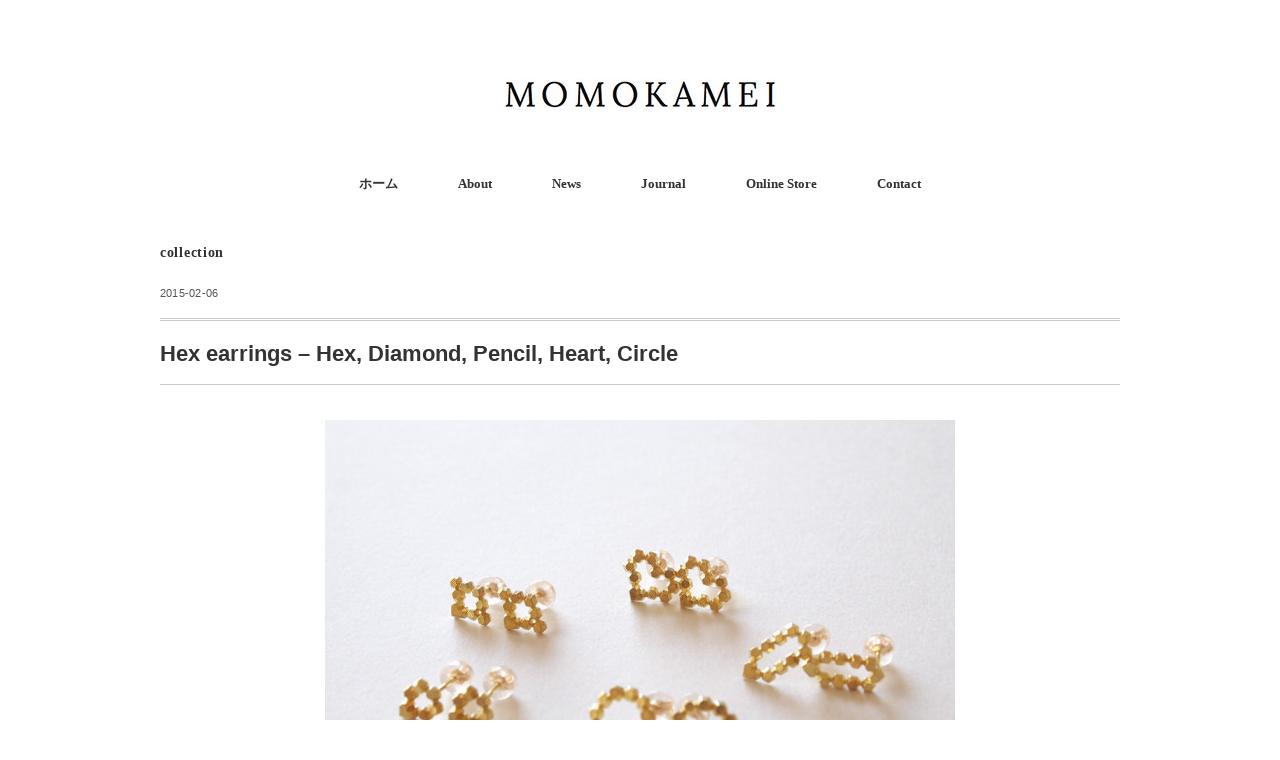

--- FILE ---
content_type: text/html; charset=UTF-8
request_url: http://momokamei.com/gallery-collection-3-3/
body_size: 5987
content:
<!DOCTYPE html>
<html lang="ja">
<head>
<meta charset="UTF-8" />
<meta name="viewport" content="width=device-width, initial-scale=1.0">
<link rel="stylesheet" href="http://momokamei.com/wp-content/themes/minimalcafe/responsive.css" type="text/css" media="screen, print" />
<link rel="stylesheet" href="http://momokamei.com/wp-content/themes/minimalcafe/style.css" type="text/css" media="screen, print" />
<title>Hex earrings &#8211; Hex, Diamond, Pencil, Heart, Circle &#8211; MOMOKAMEI</title>
<link rel='dns-prefetch' href='//ajax.googleapis.com' />
<link rel='dns-prefetch' href='//s.w.org' />
<link rel="alternate" type="application/rss+xml" title="MOMOKAMEI &raquo; フィード" href="http://momokamei.com/feed/" />
<link rel="alternate" type="application/rss+xml" title="MOMOKAMEI &raquo; コメントフィード" href="http://momokamei.com/comments/feed/" />
<link rel="alternate" type="application/rss+xml" title="MOMOKAMEI &raquo; Hex earrings &#8211; Hex, Diamond, Pencil, Heart, Circle のコメントのフィード" href="http://momokamei.com/gallery-collection-3-3/feed/" />
		<script type="text/javascript">
			window._wpemojiSettings = {"baseUrl":"https:\/\/s.w.org\/images\/core\/emoji\/11.2.0\/72x72\/","ext":".png","svgUrl":"https:\/\/s.w.org\/images\/core\/emoji\/11.2.0\/svg\/","svgExt":".svg","source":{"concatemoji":"http:\/\/momokamei.com\/wp-includes\/js\/wp-emoji-release.min.js?ver=5.1.19"}};
			!function(e,a,t){var n,r,o,i=a.createElement("canvas"),p=i.getContext&&i.getContext("2d");function s(e,t){var a=String.fromCharCode;p.clearRect(0,0,i.width,i.height),p.fillText(a.apply(this,e),0,0);e=i.toDataURL();return p.clearRect(0,0,i.width,i.height),p.fillText(a.apply(this,t),0,0),e===i.toDataURL()}function c(e){var t=a.createElement("script");t.src=e,t.defer=t.type="text/javascript",a.getElementsByTagName("head")[0].appendChild(t)}for(o=Array("flag","emoji"),t.supports={everything:!0,everythingExceptFlag:!0},r=0;r<o.length;r++)t.supports[o[r]]=function(e){if(!p||!p.fillText)return!1;switch(p.textBaseline="top",p.font="600 32px Arial",e){case"flag":return s([55356,56826,55356,56819],[55356,56826,8203,55356,56819])?!1:!s([55356,57332,56128,56423,56128,56418,56128,56421,56128,56430,56128,56423,56128,56447],[55356,57332,8203,56128,56423,8203,56128,56418,8203,56128,56421,8203,56128,56430,8203,56128,56423,8203,56128,56447]);case"emoji":return!s([55358,56760,9792,65039],[55358,56760,8203,9792,65039])}return!1}(o[r]),t.supports.everything=t.supports.everything&&t.supports[o[r]],"flag"!==o[r]&&(t.supports.everythingExceptFlag=t.supports.everythingExceptFlag&&t.supports[o[r]]);t.supports.everythingExceptFlag=t.supports.everythingExceptFlag&&!t.supports.flag,t.DOMReady=!1,t.readyCallback=function(){t.DOMReady=!0},t.supports.everything||(n=function(){t.readyCallback()},a.addEventListener?(a.addEventListener("DOMContentLoaded",n,!1),e.addEventListener("load",n,!1)):(e.attachEvent("onload",n),a.attachEvent("onreadystatechange",function(){"complete"===a.readyState&&t.readyCallback()})),(n=t.source||{}).concatemoji?c(n.concatemoji):n.wpemoji&&n.twemoji&&(c(n.twemoji),c(n.wpemoji)))}(window,document,window._wpemojiSettings);
		</script>
		<style type="text/css">
img.wp-smiley,
img.emoji {
	display: inline !important;
	border: none !important;
	box-shadow: none !important;
	height: 1em !important;
	width: 1em !important;
	margin: 0 .07em !important;
	vertical-align: -0.1em !important;
	background: none !important;
	padding: 0 !important;
}
</style>
	<link rel='stylesheet' id='sb_instagram_styles-css'  href='http://momokamei.com/wp-content/plugins/instagram-feed/css/sbi-styles.min.css?ver=2.6.2' type='text/css' media='all' />
<link rel='stylesheet' id='wp-block-library-css'  href='http://momokamei.com/wp-includes/css/dist/block-library/style.min.css?ver=5.1.19' type='text/css' media='all' />
<link rel='stylesheet' id='contact-form-7-css'  href='http://momokamei.com/wp-content/plugins/contact-form-7/includes/css/styles.css?ver=5.1.1' type='text/css' media='all' />
<script type='text/javascript' src='//ajax.googleapis.com/ajax/libs/jquery/1.7.1/jquery.min.js?ver=1.7.1'></script>
<link rel='https://api.w.org/' href='http://momokamei.com/wp-json/' />
<link rel="EditURI" type="application/rsd+xml" title="RSD" href="http://momokamei.com/xmlrpc.php?rsd" />
<link rel="wlwmanifest" type="application/wlwmanifest+xml" href="http://momokamei.com/wp-includes/wlwmanifest.xml" /> 
<link rel='prev' title='Hex ring &#8211; Hex' href='http://momokamei.com/gallery-collection-15/' />
<link rel='next' title='Hex addict- necklace' href='http://momokamei.com/gallery-18/' />
<meta name="generator" content="WordPress 5.1.19" />
<link rel="canonical" href="http://momokamei.com/gallery-collection-3-3/" />
<link rel='shortlink' href='http://momokamei.com/?p=477' />
<link rel="alternate" type="application/json+oembed" href="http://momokamei.com/wp-json/oembed/1.0/embed?url=http%3A%2F%2Fmomokamei.com%2Fgallery-collection-3-3%2F" />
<link rel="alternate" type="text/xml+oembed" href="http://momokamei.com/wp-json/oembed/1.0/embed?url=http%3A%2F%2Fmomokamei.com%2Fgallery-collection-3-3%2F&#038;format=xml" />
		<style type="text/css">.recentcomments a{display:inline !important;padding:0 !important;margin:0 !important;}</style>
		<link rel="icon" href="http://momokamei.com/wp-content/uploads/2020/05/cropped-WP-top-img-1-32x32.jpg" sizes="32x32" />
<link rel="icon" href="http://momokamei.com/wp-content/uploads/2020/05/cropped-WP-top-img-1-192x192.jpg" sizes="192x192" />
<link rel="apple-touch-icon-precomposed" href="http://momokamei.com/wp-content/uploads/2020/05/cropped-WP-top-img-1-180x180.jpg" />
<meta name="msapplication-TileImage" content="http://momokamei.com/wp-content/uploads/2020/05/cropped-WP-top-img-1-270x270.jpg" />
</head>

<body class="post-template-default single single-post postid-477 single-format-standard wp-embed-responsive">


<!-- ヘッダー -->
<header id="header">

<!-- ヘッダー中身 -->    
<div class="header-inner">

<!-- ロゴ -->
<!-- トップページ以外 -->
<div class="logo">
<a href="http://momokamei.com/" title="MOMOKAMEI"><img src="http://momokamei.com/wp-content/uploads/2020/12/toplogo.jpg" alt="MOMOKAMEI" /></a>
</div>
<!-- / ロゴ -->

</div>    
<!-- / ヘッダー中身 -->    

</header>
<!-- / ヘッダー -->  
<div class="clear"></div>

<!-- トップナビゲーション -->
<nav id="nav" class="main-navigation  mincho" role="navigation">
<div class="menu-topnav-container"><ul id="menu-topnav" class="nav-menu"><li id="menu-item-4140" class="menu-item menu-item-type-custom menu-item-object-custom menu-item-home menu-item-4140"><a href="http://momokamei.com/">ホーム</a></li>
<li id="menu-item-4058" class="menu-item menu-item-type-post_type menu-item-object-page menu-item-4058"><a href="http://momokamei.com/about/">About</a></li>
<li id="menu-item-4241" class="menu-item menu-item-type-taxonomy menu-item-object-category menu-item-4241"><a href="http://momokamei.com/http:/momokamei.com/news/">News</a></li>
<li id="menu-item-4270" class="menu-item menu-item-type-custom menu-item-object-custom menu-item-4270"><a href="https://note.com/momokamei">Journal</a></li>
<li id="menu-item-4110" class="menu-item menu-item-type-custom menu-item-object-custom menu-item-4110"><a target="_blank" href="https://momokamei-web.stores.jp">Online Store</a></li>
<li id="menu-item-4059" class="menu-item menu-item-type-post_type menu-item-object-page menu-item-4059"><a href="http://momokamei.com/contact-2/">Contact</a></li>
</ul></div></nav>

<!-- / トップナビゲーション -->
<div class="clear"></div>  
<!-- 全体warapper -->
<div class="wrapper">

<!-- メインwrap -->
<div id="main">


<!-- コンテンツブロック -->
<div class="row">

<!-- ページタイトル -->
<div class="pagetitle-single  mincho"><a href="http://momokamei.com/http:/momokamei.com/gallery/collection/" rel="category tag">collection</a></div>
<!-- / ページタイトル -->

<!-- 投稿 -->

<div class="pagedate">2015-02-06</div>

<h1 class="blog-title">Hex earrings &#8211; Hex, Diamond, Pencil, Heart, Circle</h1>

<div class="single-contents">
<p><a href="http://momokamei.com/wp-content/uploads/2015/02/hex-studs-G.jpg"><img class="aligncenter size-medium wp-image-541" src="http://momokamei.com/wp-content/uploads/2015/02/hex-studs-G-630x441.jpg" alt="hex-studs-G" width="630" height="441" srcset="http://momokamei.com/wp-content/uploads/2015/02/hex-studs-G-630x441.jpg 630w, http://momokamei.com/wp-content/uploads/2015/02/hex-studs-G.jpg 900w" sizes="(max-width: 630px) 100vw, 630px" /></a></p>
<p><a href="http://momokamei.com/wp-content/uploads/2015/02/6studs-img.jpg"><img class="aligncenter size-medium wp-image-650" src="http://momokamei.com/wp-content/uploads/2015/02/6studs-img-630x441.jpg" alt="6studs-img" width="630" height="441" srcset="http://momokamei.com/wp-content/uploads/2015/02/6studs-img-630x441.jpg 630w, http://momokamei.com/wp-content/uploads/2015/02/6studs-img.jpg 900w" sizes="(max-width: 630px) 100vw, 630px" /></a><br />
<span style="font-size: 10pt;"><span style="color: #c0c0c0;">K18 Yellow Gold</span></span><br />
<a href="http://momokamei.shopselect.net">price/see also online boutique</a></span></span></p>
</div>

<!-- 投稿が無い場合 -->
<!-- 投稿が無い場合 -->
<!-- / 投稿 -->


<!-- ウィジェットエリア（シングルページ記事下） -->
<div class="row">
<div class="singlebox">
<div id="text-4" class="widget widget_text"><div class="single-widget-title mincho">Topics</div>			<div class="textwidget"><p>2020年4月29日 New Jewelry ONLINE STOREでの販売が始まりました。<br />
売り上げの一部が『国境なき医師団』へ寄付されます。</p>
<p><a href="https://new-jewelry.shop" target="_blank">New Jewelry ONLINE STORE</a></p>
<p>2019年11月29日（金） - 12月1日（日）11:00 -  20:00<br />
New Jewelry Tokyo<br />
スパイラルホール 表参道    <a href="https://newjewelry.jp/nj2019/" target="_blank">New Jewelry TOKYO 2019</a></p>
<p>IDA International Design Awards<br />
★金賞受賞：<a href="https://idesignawards.com/winners/zoom2.php?eid=9-12947-16" target="_blank">Alphabet Block Chatter</a><br />
</a>   ☆ 銀賞受賞：<a href="https://idesignawards.com/winners/zoom2.php?eid=9-12946-16" target="_blank">metal coding</a> ☆</p>
<p> A’Design Award and Competition<br />
Jewelry, Watch, Eyewear部門<br />
★金賞受賞：Alphabet Block Chatter<br />
<a href="https://competition.adesignaward.com/design.php?ID=51326

" target="_blank">https://competition.adesignaward.com/design.php?ID=51326</p>
</div>
		</div></div>
</div>
<!-- / ウィジェットエリア（シングルページ記事下） -->

<!-- タグ -->
<div class="blog-foot">
<div class="tagcloud widget_tag_cloud"> <a href="http://momokamei.com/tag/hex/" rel="tag">hex</a> <a href="http://momokamei.com/tag/studs/" rel="tag">studs</a></div>
</div>
<!-- / タグ -->

<!-- パンくずリスト -->
<div class="breadcrumb">
<div itemscope itemtype="//schema.org/BreadcrumbList">
<ol>
<li itemscope itemprop="itemListElement" itemtype="//schema.org/ListItem">
<a itemprop="item" href="http://momokamei.com/">
<span itemprop="name">Home</span></a>
<meta itemprop="position" content="1" />
</li>
›
<li itemscope itemprop="itemListElement" itemtype="//schema.org/ListItem">
<a itemprop="item" href="http://momokamei.com/http:/momokamei.com/gallery/">
<span itemprop="name">Gallery</span></a>
<meta itemprop="position" content="2" />
</li>
<li itemscope itemprop="itemListElement" itemtype="//schema.org/ListItem">
<a itemprop="item" href="http://momokamei.com/http:/momokamei.com/gallery/collection/">
<span itemprop="name">collection</span></a>
<meta itemprop="position" content="3" />
</li>
›
<li itemscope itemprop="itemListElement" itemtype="//schema.org/ListItem">
<span itemprop="name"><a itemprop="item" href="http://momokamei.com/gallery-collection-3-3/">Hex earrings &#8211; Hex, Diamond, Pencil, Heart, Circle</a></span>
<meta itemprop="position" content="4" />
</li>
</ol>
</div>
</div>
<!-- / パンくずリスト -->


<!-- ウィジェットエリア（シングルページCTA） -->
<div class="row">
<div class="singlebox">
</div>
</div>
<!-- / ウィジェットエリア（シングルページCTA） -->


<!-- 関連記事 -->
<div class="similar-head  mincho">関連記事</div>
<div class="similar">
<ul>
    <li><table class="similar-text"><tr><th><a href="http://momokamei.com/gallery-collection-28/"><img width="420" height="280" src="http://momokamei.com/wp-content/uploads/2015/11/youandme-b-2-630x4411-420x280.jpg" class="attachment-420x280 size-420x280 wp-post-image" alt="" /></a></th>
<td><a href="http://momokamei.com/gallery-collection-28/" title="YOU AND ME necklace/ブラックルテ- K10WG black ruthenium plating top"> YOU AND ME necklace/ブラックルテ- K10WG black ruthenium plating top</a></td></tr></table></li>
<li><table class="similar-text"><tr><th><a href="http://momokamei.com/gallery-collection-3/"><img width="420" height="280" src="http://momokamei.com/wp-content/uploads/2015/02/BNheartN2-420x280.jpg" class="attachment-420x280 size-420x280 wp-post-image" alt="BNheartN2" /></a></th>
<td><a href="http://momokamei.com/gallery-collection-3/" title="BN heart pendant &#8211; ななめ模様"> BN heart pendant &#8211; ななめ模様</a></td></tr></table></li>
<li><table class="similar-text"><tr><th><a href="http://momokamei.com/gallery-collection-37/"><img width="420" height="280" src="http://momokamei.com/wp-content/uploads/2016/06/alphabetNC1-1-420x280.jpg" class="attachment-420x280 size-420x280 wp-post-image" alt="alphabetNC1-1" /></a></th>
<td><a href="http://momokamei.com/gallery-collection-37/" title="A.B.C aka Alphabet Bock Chatter"> A.B.C aka Alphabet Bock Chatter</a></td></tr></table></li>
<li><table class="similar-text"><tr><th><a href="http://momokamei.com/gallery-collection-2/"><img width="420" height="280" src="http://momokamei.com/wp-content/uploads/2015/02/hexring-stickL2-420x280.jpg" class="attachment-420x280 size-420x280 wp-post-image" alt="hexring-stickL2" /></a></th>
<td><a href="http://momokamei.com/gallery-collection-2/" title="Hex  ring &#8211; L stick"> Hex  ring &#8211; L stick</a></td></tr></table></li>
<li><table class="similar-text"><tr><th><a href="http://momokamei.com/gallery-collection-3-6/"><img width="420" height="280" src="http://momokamei.com/wp-content/uploads/2015/02/6neck-szigzag-420x280.jpg" class="attachment-420x280 size-420x280 wp-post-image" alt="6neck-szigzag" /></a></th>
<td><a href="http://momokamei.com/gallery-collection-3-6/" title="Hex necklace &#8211; S zigzag"> Hex necklace &#8211; S zigzag</a></td></tr></table></li>
</ul>
</div>
<!-- / 関連記事 -->




<!-- ページャー -->
<div id="next">
<ul class="block-two">
<li class="next-left"><a href="http://momokamei.com/gallery-collection-15/" rel="prev">Hex ring &#8211; Hex</a></li>
<li class="next-right"><a href="http://momokamei.com/gallery-collection-11/" rel="next">Homage to Paul Klee &#8211; Shell Necklace</a></li>
</ul>
</div>
<!-- / ページャー -->


<!-- コメントエリア -->



<!-- / コメントエリア -->


<!-- ウィジェットエリア（シングルページ最下部） -->
<div class="row">
<div class="singlebox">
<div id="metaslider_widget-5" class="widget widget_metaslider_widget"><div class="single-widget-title mincho">slide-1</div><div id="metaslider-id-4255" style="width: 100%;" class="ml-slider-3-19-1 metaslider metaslider-flex metaslider-4255 ml-slider">
    <div id="metaslider_container_4255">
        <div id="metaslider_4255">
            <ul aria-live="polite" class="slides">
                <li style="display: block; width: 100%;" class="slide-4256 ms-image"><img src="http://momokamei.com/wp-content/uploads/2020/05/WP-top-img-1-700x300.jpg" height="300" width="700" alt="" class="slider-4255 slide-4256" title="WP-top-img" /></li>
                <li style="display: none; width: 100%;" class="slide-4257 ms-image"><img src="http://momokamei.com/wp-content/uploads/2020/04/hands2-1-700x300.jpg" height="300" width="700" alt="" class="slider-4255 slide-4257" title="hands2" /></li>
            </ul>
        </div>
        
    </div>
</div></div></div>
</div>
<!-- / ウィジェットエリア（シングルページ最下部） -->


</div>
<!-- / コンテンツブロック -->


</div>
<!-- / メインwrap -->

</div>
<!-- / 全体wrapper -->

<!-- フッターエリア -->
<footer id="footer">

<!-- フッターコンテンツ -->
<div class="footer-inner">

<!-- ウィジェットエリア（フッター２列枠） -->
<div class="row">
<article class="half">
<div class="footerbox">
</div>
</article>
<article class="half">
<div class="footerbox">
</div>
</article>
</div>
<!-- / ウィジェットエリア（フッター２列枠） -->
<div class="clear"></div>


</div>
<!-- / フッターコンテンツ -->

<!-- コピーライト表示 -->
<div id="copyright">
© <a href="http://momokamei.com/">MOMOKAMEI</a>. / <a href="//minimalwp.com" target="_blank" rel="nofollow">WP Theme by Minimal WP</a>
</div>
<!-- /コピーライト表示 -->

</footer>
<!-- / フッターエリア -->

<!-- Instagram Feed JS -->
<script type="text/javascript">
var sbiajaxurl = "http://momokamei.com/wp-admin/admin-ajax.php";
</script>
<link rel='stylesheet' id='metaslider-flex-slider-css'  href='http://momokamei.com/wp-content/plugins/ml-slider/assets/sliders/flexslider/flexslider.css?ver=3.19.1' type='text/css' media='all' property='stylesheet' />
<link rel='stylesheet' id='metaslider-public-css'  href='http://momokamei.com/wp-content/plugins/ml-slider/assets/metaslider/public.css?ver=3.19.1' type='text/css' media='all' property='stylesheet' />
<script type='text/javascript' src='http://momokamei.com/wp-includes/js/comment-reply.min.js?ver=5.1.19'></script>
<script type='text/javascript'>
/* <![CDATA[ */
var wpcf7 = {"apiSettings":{"root":"http:\/\/momokamei.com\/wp-json\/contact-form-7\/v1","namespace":"contact-form-7\/v1"}};
/* ]]> */
</script>
<script type='text/javascript' src='http://momokamei.com/wp-content/plugins/contact-form-7/includes/js/scripts.js?ver=5.1.1'></script>
<script type='text/javascript' src='http://momokamei.com/wp-includes/js/wp-embed.min.js?ver=5.1.19'></script>
<script type='text/javascript' src='http://momokamei.com/wp-content/plugins/ml-slider/assets/sliders/flexslider/jquery.flexslider.min.js?ver=3.19.1'></script>
<script type='text/javascript'>
var metaslider_4255 = function($) {$('#metaslider_4255').addClass('flexslider');
            $('#metaslider_4255').flexslider({ 
                slideshowSpeed:3000,
                animation:"slide",
                controlNav:true,
                directionNav:true,
                pauseOnHover:true,
                direction:"horizontal",
                reverse:false,
                animationSpeed:600,
                prevText:"前へ",
                nextText:"Next",
                fadeFirstSlide:false,
                easing:"linear",
                slideshow:true
            });
            $(document).trigger('metaslider/initialized', '#metaslider_4255');
        };
        var timer_metaslider_4255 = function() {
            var slider = !window.jQuery ? window.setTimeout(timer_metaslider_4255, 100) : !jQuery.isReady ? window.setTimeout(timer_metaslider_4255, 1) : metaslider_4255(window.jQuery);
        };
        timer_metaslider_4255();
</script>
<script type='text/javascript' src='http://momokamei.com/wp-content/plugins/ml-slider/assets/easing/jQuery.easing.min.js?ver=3.19.1'></script>


<!-- スマホ用ハンバーガーメニュー -->
<script type="text/javascript">
jQuery(document).ready(function(){
 jQuery(".hamburger").click(function () {
  jQuery("#nav").slideToggle();
 });
});
</script>

<div class="toggle">
<div class="hamburger hamburger--spin">
<div class="hamburger-box"><div class="hamburger-inner"></div></div>
</div>
</div>
<!-- / スマホ用ハンバーガーメニュー -->

<!-- ハンバーガーメニュー-->
<script>
var forEach=function(t,o,r){if("[object Object]"===Object.prototype.toString.call(t))for(var c in t)Object.prototype.hasOwnProperty.call(t,c)&&o.call(r,t[c],c,t);else for(var e=0,l=t.length;l>e;e++)o.call(r,t[e],e,t)};
 
var hamburgers = document.querySelectorAll(".hamburger");
if (hamburgers.length > 0) {
  forEach(hamburgers, function(hamburger) {
    hamburger.addEventListener("click", function() {
      this.classList.toggle("is-active");
    }, false);
  });
}
</script>
<!-- / ハンバーガーメニュー-->

<!-- doubleTapToGo Js -->
<!-- / doubleTapToGo Js -->

<!-- トップに戻る -->
<script type="text/javascript" src="http://momokamei.com/wp-content/themes/minimalcafe/jquery/scrolltopcontrol.js"></script>
<!-- / トップに戻る -->

</body>
</html>